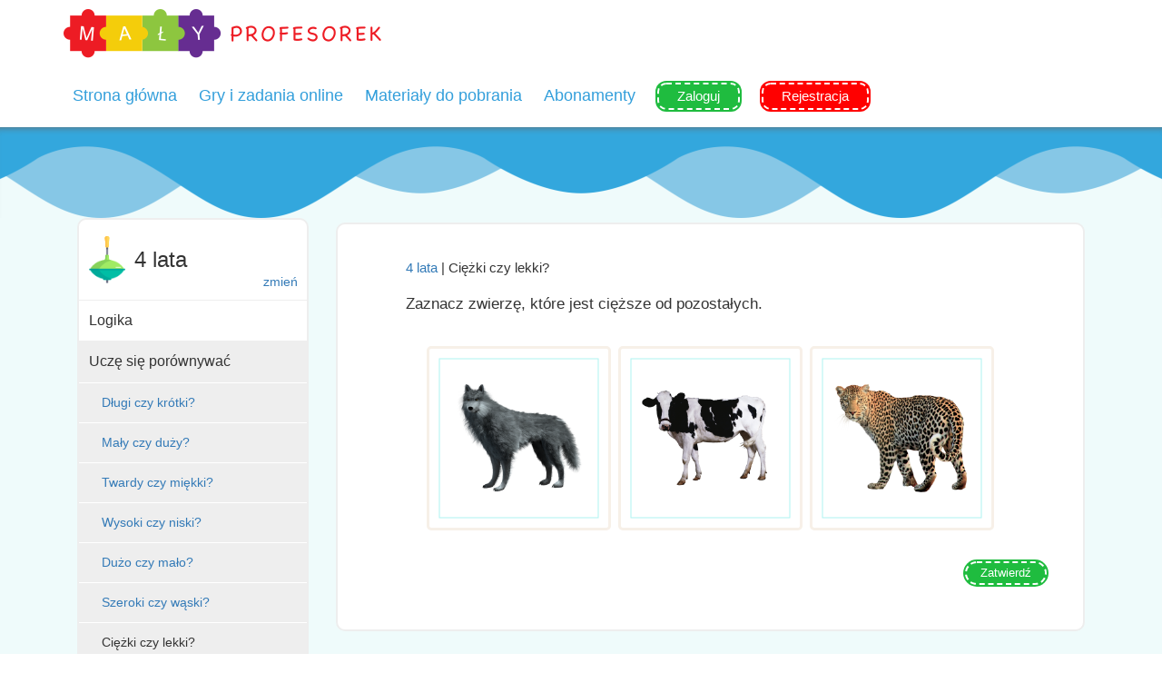

--- FILE ---
content_type: text/html; charset=UTF-8
request_url: https://malyprofesorek.pl/4_lata/Ciezki_czy_lekki_4_lata
body_size: 58451
content:
<!DOCTYPE html>
<html>
    <head>
        <meta charset="UTF-8" />
        <meta name="viewport" content="width=device-width, initial-scale=1.0, maximum-scale=1.0, user-scalable=no" />

            <meta name="description" content="">
    <meta name="keywords" content="">

        <title>Ciężki czy lekki? - Mały Profesorek</title>

        <link rel="icon" href="/favicon.ico" type="image/x-icon" />
        <link rel="shortcut icon" href="/favicon.ico" type="image/x-icon" />

        <link href='http://fonts.googleapis.com/css?family=PT+Sans' rel='stylesheet' type='text/css'>
        <link rel="stylesheet" href="/bundles/app/bootstrap/css/bootstrap.min.css">
        <link rel="stylesheet" href="/bundles/app/css/new_design.css">
        <link rel="stylesheet" href="https://fonts.googleapis.com/css?family=Source+Sans+Pro:300">
<link rel="stylesheet" href="https://cdn.rawgit.com/yahoo/pure-release/v0.6.0/pure-min.css">
<link rel="stylesheet" href="https://cdn.rawgit.com/yahoo/pure-release/v0.6.0/grids-responsive-min.css">

		<meta name="google-site-verification" content="6a3qB4VENfVRmlGiGcdWDRNaa8rcSbw7r_3zJMpBTPU" />


		<script>
			function playTitle(url){

				if(url != ''){
					var audioElement = document.createElement('audio');
					audioElement.setAttribute('src', url);
					audioElement.autoplay = true;
				}

			  }
		</script>

	</head>

    <body>

        <script src="https://cdnjs.cloudflare.com/ajax/libs/jquery/3.1.1/jquery.min.js"></script>
        
    <div id="wrapper" class="games-page">
        <header id="header">
    <div class="bars">
        <div class="bar"></div>
        <div class="bar"></div>
        <div class="bar"></div>
    </div>
    <div class="container">
        <div class="row">
            <div class="col-xs-12">
                <a href="/" class="logo">
                    <img src="/bundles/app/img/logo.png">
                </a>
            </div>
            <div class="col-xs-12">
                <ul class="header-nav list-unstyled list-fix">
                                            <li class="header-nav-list">
                            <a class="header-nav-list-a" href="/">Strona główna</a>
                        </li>
                                            <li class="header-nav-list">
                            <a class="header-nav-list-a" href="/gry_cwiczenia_online">Gry i zadania online</a>
                        </li>
                                            <li class="header-nav-list">
                            <a class="header-nav-list-a" href="https://malyprofesorek.pl/pomocepdf">Materiały do pobrania</a>
                        </li>
                                            <li class="header-nav-list">
                            <a class="header-nav-list-a" href="/abonamenty">Abonamenty</a>
                        </li>
                                                                                                                                            <li class="header-nav-list">
                            <a class="awards-nav-btn" href="/check_login" style="padding: 0 20px;border-radius: 10px;line-height:26px;height: 30px;font-size: 15px; margin-top: 15px;">Zaloguj</a>
                            <a class="awards-nav-btn awards-nav-kubki" href="/registration" style="padding: 0 20px;border-radius: 10px;line-height:26px;height: 30px;font-size: 15px; margin-top: 15px;">Rejestracja</a>
                        </li>
                                        </li>
                </ul>
                <script>
                    $(document).ready(function(){
                        $('.bars').click(function(){
                            if($('.list-fix').css('display') == 'flex'){
                                $('.list-fix').css('display', 'none');
                            }else{
                                $('.list-fix').css('display', 'flex');
                            }
                        })
                    })
                </script>
                                <div id="login-form">
                                                            
                                                                                                                                            
                        
                                                                                    </div>
                            </div>
        </div>
    </div>
</header>        <div id="under-header"></div>
        <div class="container">
            <div class="col-md-3">
                <div class="games-nav-area">
    <div class="games-nav-title games-nav-title-4_lata">
        <h3 class="games-nav-h3">4 lata</h3>
        <a href="/gry_cwiczenia_online" class="change-category">zmień</a>
    </div>

            <div class="games-nav-item">
                            <div class="games-nav-item-title">Logika</div>
                <div class="games-nav-list" style="display: none;">
                                                            <div class="games-nav-subitem">
                        <div class="games-nav-subitem-title">
                                                            <a href="co_bylo_wczesniej_4_lata" data-toggle="popover" data-placement="top" data-content="Ilość zadań w podkategorii: 15">Co było wcześniej, a co później? (3 el)</a>
                                                    </div>
                    </div>
                                                                <div class="games-nav-subitem">
                        <div class="games-nav-subitem-title">
                                                            <a href="skojarzenia_4_lata" data-toggle="popover" data-placement="top" data-content="Ilość zadań w podkategorii: 15">Skojarzenia</a>
                                                    </div>
                    </div>
                                                                <div class="games-nav-subitem">
                        <div class="games-nav-subitem-title">
                                                            <a href="co_tu_nie_pasuje_4_lata" data-toggle="popover" data-placement="top" data-content="Ilość zadań w podkategorii: 20">Co tu nie pasuje?</a>
                                                    </div>
                    </div>
                                                                <div class="games-nav-subitem">
                        <div class="games-nav-subitem-title">
                                                            <a href="sekwencje_4_lata" data-toggle="popover" data-placement="top" data-content="Ilość zadań w podkategorii: 20">Sekwencje</a>
                                                    </div>
                    </div>
                                                                <div class="games-nav-subitem">
                        <div class="games-nav-subitem-title">
                                                            <a href="logiczne_zagadki_4_lata" data-toggle="popover" data-placement="top" data-content="Ilość zadań w podkategorii: 10">Logiczne zagadki</a>
                                                    </div>
                    </div>
                                                                <div class="games-nav-subitem">
                        <div class="games-nav-subitem-title">
                                                            <a href="przeciwienstwa" data-toggle="popover" data-placement="top" data-content="Ilość zadań w podkategorii: 10">Przeciwieństwa</a>
                                                    </div>
                    </div>
                                                                <div class="games-nav-subitem">
                        <div class="games-nav-subitem-title">
                                                            <a href="lustrzane_odbicia_4_lata" data-toggle="popover" data-placement="top" data-content="Ilość zadań w podkategorii: 10">Lustrzane odbicia</a>
                                                    </div>
                    </div>
                                                                <div class="games-nav-subitem">
                        <div class="games-nav-subitem-title">
                                                            <a href="poszukiwanie_par_4_lata" data-toggle="popover" data-placement="top" data-content="Ilość zadań w podkategorii: 14">Poszukiwanie par</a>
                                                    </div>
                    </div>
                                                                <div class="games-nav-subitem">
                        <div class="games-nav-subitem-title">
                                                            <a href="kategoryzacje_4_lata" data-toggle="popover" data-placement="top" data-content="Ilość zadań w podkategorii: 15">Kategoryzacje</a>
                                                    </div>
                    </div>
                                                                <div class="games-nav-subitem">
                        <div class="games-nav-subitem-title">
                                                            <a href="sekwencje_II_4_lata" data-toggle="popover" data-placement="top" data-content="Ilość zadań w podkategorii: 12">Sekwencje II</a>
                                                    </div>
                    </div>
                                        </div>
        </div>
            <div class="games-nav-item">
                            <div class="games-nav-item-title selected-item">Uczę się porównywać</div>
                <div class="games-nav-list selected-item">
                                                            <div class="games-nav-subitem">
                        <div class="games-nav-subitem-title">
                                                            <a href="dlugi_czy_krotki_4_lata" data-toggle="popover" data-placement="top" data-content="Ilość zadań w podkategorii: 10">Długi czy krótki?</a>
                                                    </div>
                    </div>
                                                                <div class="games-nav-subitem">
                        <div class="games-nav-subitem-title">
                                                            <a href="Maly_czy_ duzy_4_lata" data-toggle="popover" data-placement="top" data-content="Ilość zadań w podkategorii: 15">Mały czy duży?</a>
                                                    </div>
                    </div>
                                                                <div class="games-nav-subitem">
                        <div class="games-nav-subitem-title">
                                                            <a href="Twardy_czy_miękki_4_lata" data-toggle="popover" data-placement="top" data-content="Ilość zadań w podkategorii: 10">Twardy czy miękki?</a>
                                                    </div>
                    </div>
                                                                <div class="games-nav-subitem">
                        <div class="games-nav-subitem-title">
                                                            <a href="Wysoki_czy niski_4_lata" data-toggle="popover" data-placement="top" data-content="Ilość zadań w podkategorii: 10">Wysoki czy niski?</a>
                                                    </div>
                    </div>
                                                                <div class="games-nav-subitem">
                        <div class="games-nav-subitem-title">
                                                            <a href="Duzo_czy malo_4_lata" data-toggle="popover" data-placement="top" data-content="Ilość zadań w podkategorii: 10">Dużo czy mało?</a>
                                                    </div>
                    </div>
                                                                <div class="games-nav-subitem">
                        <div class="games-nav-subitem-title">
                                                            <a href="Szeroki_czy_waski_4_lata" data-toggle="popover" data-placement="top" data-content="Ilość zadań w podkategorii: 10">Szeroki czy wąski?</a>
                                                    </div>
                    </div>
                                                                <div class="games-nav-subitem">
                        <div class="games-nav-subitem-title">
                                                            Ciężki czy lekki?
                                                    </div>
                    </div>
                                        </div>
        </div>
            <div class="games-nav-item">
                            <div class="games-nav-item-title">Znam cyfry i liczę do 10</div>
                <div class="games-nav-list" style="display: none;">
                                                            <div class="games-nav-subitem">
                        <div class="games-nav-subitem-title">
                                                            <a href="Poznaje_cyfry_4_lata" data-toggle="popover" data-placement="top" data-content="Ilość zadań w podkategorii: 20">Poznaję cyfry</a>
                                                    </div>
                    </div>
                                                                <div class="games-nav-subitem">
                        <div class="games-nav-subitem-title">
                                                            <a href="Licze_przedmioty_4_lata" data-toggle="popover" data-placement="top" data-content="Ilość zadań w podkategorii: 12">Liczę przedmioty</a>
                                                    </div>
                    </div>
                                                                <div class="games-nav-subitem">
                        <div class="games-nav-subitem-title">
                                                            <a href="kury_i_ich_jaja_4_lata" data-toggle="popover" data-placement="top" data-content="Ilość zadań w podkategorii: 5">Kury i ich jaja</a>
                                                    </div>
                    </div>
                                                                <div class="games-nav-subitem">
                        <div class="games-nav-subitem-title">
                                                            <a href="Dopasowuje_ilosc_ przedmiotow do cyfr_4_lata" data-toggle="popover" data-placement="top" data-content="Ilość zadań w podkategorii: 19">Dopasowuję ilość przedmiotów do cyfr</a>
                                                    </div>
                    </div>
                                                                                            <div class="games-nav-subitem">
                        <div class="games-nav-subitem-title">
                                                            <a href="Licze_ od _10_do_ 1_4_lata" data-toggle="popover" data-placement="top" data-content="Ilość zadań w podkategorii: 10">Liczę od 10 do 1</a>
                                                    </div>
                    </div>
                                                                <div class="games-nav-subitem">
                        <div class="games-nav-subitem-title">
                                                            <a href="liczenie_porzadkowe_do_10_4_lata" data-toggle="popover" data-placement="top" data-content="Ilość zadań w podkategorii: 10">Liczenie porządkowe</a>
                                                    </div>
                    </div>
                                                                <div class="games-nav-subitem">
                        <div class="games-nav-subitem-title">
                                                            <a href="poszukiwanie_par_cyry_4_lata" data-toggle="popover" data-placement="top" data-content="Ilość zadań w podkategorii: 10">Poszukiwanie par</a>
                                                    </div>
                    </div>
                                        </div>
        </div>
            <div class="games-nav-item">
                            <div class="games-nav-item-title">Działania matematyczne</div>
                <div class="games-nav-list" style="display: none;">
                                                            <div class="games-nav-subitem">
                        <div class="games-nav-subitem-title">
                                                            <a href="Mniej_czy_wiecej_4_lata" data-toggle="popover" data-placement="top" data-content="Ilość zadań w podkategorii: 10">Mniej czy więcej?</a>
                                                    </div>
                    </div>
                                                                <div class="games-nav-subitem">
                        <div class="games-nav-subitem-title">
                                                            <a href="Dodawanie_ do_ 5_4_lata" data-toggle="popover" data-placement="top" data-content="Ilość zadań w podkategorii: 15">Dodawanie do 5</a>
                                                    </div>
                    </div>
                                                                <div class="games-nav-subitem">
                        <div class="games-nav-subitem-title">
                                                            <a href="odejmowanie_ do_5_4_lata" data-toggle="popover" data-placement="top" data-content="Ilość zadań w podkategorii: 10">Odejmowanie do 5</a>
                                                    </div>
                    </div>
                                                                <div class="games-nav-subitem">
                        <div class="games-nav-subitem-title">
                                                            <a href="dodawanie_do_10_4_lata" data-toggle="popover" data-placement="top" data-content="Ilość zadań w podkategorii: 12">Dodawanie do 10</a>
                                                    </div>
                    </div>
                                        </div>
        </div>
            <div class="games-nav-item">
                            <div class="games-nav-item-title">Geometria</div>
                <div class="games-nav-list" style="display: none;">
                                                            <div class="games-nav-subitem">
                        <div class="games-nav-subitem-title">
                                                            <a href="balony_z_figurami_4_lata" data-toggle="popover" data-placement="top" data-content="Ilość zadań w podkategorii: 5">Balony z figurami</a>
                                                    </div>
                    </div>
                                                                <div class="games-nav-subitem">
                        <div class="games-nav-subitem-title">
                                                            <a href="Poznaje_ figury_ i _ksztalty_4_lata" data-toggle="popover" data-placement="top" data-content="Ilość zadań w podkategorii: 15">Poznaję figury i kształty</a>
                                                    </div>
                    </div>
                                                                <div class="games-nav-subitem">
                        <div class="games-nav-subitem-title">
                                                            <a href="Rozpoznaje_ figury_w_przedmiotach_4_lata" data-toggle="popover" data-placement="top" data-content="Ilość zadań w podkategorii: 15">Rozpoznaję figury w przedmiotach</a>
                                                    </div>
                    </div>
                                                                <div class="games-nav-subitem">
                        <div class="games-nav-subitem-title">
                                                            <a href="szukam_figur_4_lata" data-toggle="popover" data-placement="top" data-content="Ilość zadań w podkategorii: 10">Szukam figur</a>
                                                    </div>
                    </div>
                                                                <div class="games-nav-subitem">
                        <div class="games-nav-subitem-title">
                                                            <a href="geometryczne_ukladanki_4_lata" data-toggle="popover" data-placement="top" data-content="Ilość zadań w podkategorii: 10">Geometryczne układanki</a>
                                                    </div>
                    </div>
                                        </div>
        </div>
            <div class="games-nav-item">
                            <div class="games-nav-item-title">Nauka kolorów</div>
                <div class="games-nav-list" style="display: none;">
                                                            <div class="games-nav-subitem">
                        <div class="games-nav-subitem-title">
                                                            <a href="Poznaje_ i_ odrożniam_ kolory_4_lata" data-toggle="popover" data-placement="top" data-content="Ilość zadań w podkategorii: 11">Poznaję  i odróżniam kolory</a>
                                                    </div>
                    </div>
                                                                <div class="games-nav-subitem">
                        <div class="games-nav-subitem-title">
                                                            <a href="Dopasowuje_ kolory _4_lata" data-toggle="popover" data-placement="top" data-content="Ilość zadań w podkategorii: 10">Dopasowuję kolory</a>
                                                    </div>
                    </div>
                                                                <div class="games-nav-subitem">
                        <div class="games-nav-subitem-title">
                                                            <a href="układanka_z_kolorow_4_lata" data-toggle="popover" data-placement="top" data-content="Ilość zadań w podkategorii: 10">Układanka z kolorów</a>
                                                    </div>
                    </div>
                                                                <div class="games-nav-subitem">
                        <div class="games-nav-subitem-title">
                                                            <a href="malarz_4_lata" data-toggle="popover" data-placement="top" data-content="Ilość zadań w podkategorii: 15">Malarz</a>
                                                    </div>
                    </div>
                                        </div>
        </div>
            <div class="games-nav-item">
                            <div class="games-nav-item-title">Czas</div>
                <div class="games-nav-list" style="display: none;">
                                                            <div class="games-nav-subitem">
                        <div class="games-nav-subitem-title">
                                                            <a href="Odrozniam_ pory_ roku_4_lata" data-toggle="popover" data-placement="top" data-content="Ilość zadań w podkategorii: 12">Odróżniam pory roku</a>
                                                    </div>
                    </div>
                                        </div>
        </div>
            <div class="games-nav-item">
                            <div class="games-nav-item-title">Ćwiczę uwagę</div>
                <div class="games-nav-list" style="display: none;">
                                                            <div class="games-nav-subitem">
                        <div class="games-nav-subitem-title">
                                                            <a href="uzupełniam_obrazki" data-toggle="popover" data-placement="top" data-content="Ilość zadań w podkategorii: 10">Uzupełniam obrazki</a>
                                                    </div>
                    </div>
                                                                <div class="games-nav-subitem">
                        <div class="games-nav-subitem-title">
                                                            <a href="Poszukuje_ par_jednakowych_ obrazkow_4_lata" data-toggle="popover" data-placement="top" data-content="Ilość zadań w podkategorii: 20">Poszukuję par/jednakowych obrazków</a>
                                                    </div>
                    </div>
                                                                <div class="games-nav-subitem">
                        <div class="games-nav-subitem-title">
                                                            <a href="Dopasowuje_ cienie_ do_ obrazkow_4_lata" data-toggle="popover" data-placement="top" data-content="Ilość zadań w podkategorii: 10">Dopasowuję cienie do obrazków</a>
                                                    </div>
                    </div>
                                                                <div class="games-nav-subitem">
                        <div class="games-nav-subitem-title">
                                                            <a href="Ukladam_na_podstawie_wzoru_4_lata" data-toggle="popover" data-placement="top" data-content="Ilość zadań w podkategorii: 10">Układam na podstawie wzoru</a>
                                                    </div>
                    </div>
                                                                                            <div class="games-nav-subitem">
                        <div class="games-nav-subitem-title">
                                                            <a href="polowki_ zwierzeta_4_lata" data-toggle="popover" data-placement="top" data-content="Ilość zadań w podkategorii: 15">Połówki - zwierzęta</a>
                                                    </div>
                    </div>
                                        </div>
        </div>
            <div class="games-nav-item">
                            <div class="games-nav-item-title">Trenuję pamięć</div>
                <div class="games-nav-list" style="display: none;">
                                                                                                                                                <div class="games-nav-subitem">
                        <div class="games-nav-subitem-title">
                                                            <a href="Memory_4_lata" data-toggle="popover" data-placement="top" data-content="Ilość zadań w podkategorii: 10">Memory</a>
                                                    </div>
                    </div>
                                                                <div class="games-nav-subitem">
                        <div class="games-nav-subitem-title">
                                                            <a href="zapamietaj_i_odszukaj_4_lata" data-toggle="popover" data-placement="top" data-content="Ilość zadań w podkategorii: 20">Zapamiętaj i odszukaj</a>
                                                    </div>
                    </div>
                                                                <div class="games-nav-subitem">
                        <div class="games-nav-subitem-title">
                                                            <a href="zapamietaj_i_odszukaj_2_4_lata" data-toggle="popover" data-placement="top" data-content="Ilość zadań w podkategorii: 20">Zapamiętaj i odszukaj II</a>
                                                    </div>
                    </div>
                                        </div>
        </div>
            <div class="games-nav-item">
                            <div class="games-nav-item-title">Orientacja przestrzenna</div>
                <div class="games-nav-list" style="display: none;">
                                                            <div class="games-nav-subitem">
                        <div class="games-nav-subitem-title">
                                                            <a href="Na_ gorze, na dole, czy pośrodku_4_lata" data-toggle="popover" data-placement="top" data-content="Ilość zadań w podkategorii: 10">Na górze, na dole czy pośrodku?</a>
                                                    </div>
                    </div>
                                                                <div class="games-nav-subitem">
                        <div class="games-nav-subitem-title">
                                                            <a href="Blisko, czy daleko_4_lata" data-toggle="popover" data-placement="top" data-content="Ilość zadań w podkategorii: 10">Blisko czy daleko?</a>
                                                    </div>
                    </div>
                                                                <div class="games-nav-subitem">
                        <div class="games-nav-subitem-title">
                                                            <a href="Z lewej_czy_ z_ prawej_ strony_4_lata" data-toggle="popover" data-placement="top" data-content="Ilość zadań w podkategorii: 10">Z lewej czy z prawej strony?</a>
                                                    </div>
                    </div>
                                                                <div class="games-nav-subitem">
                        <div class="games-nav-subitem-title">
                                                            <a href="za_przed_miedzy_4_lata" data-toggle="popover" data-placement="top" data-content="Ilość zadań w podkategorii: 10">Za, przed, pomiędzy</a>
                                                    </div>
                    </div>
                                                                <div class="games-nav-subitem">
                        <div class="games-nav-subitem-title">
                                                            <a href="Na_zewnatrz_czy_wewnatrz_4_lata" data-toggle="popover" data-placement="top" data-content="Ilość zadań w podkategorii: 7">Na zewnątrz czy wewnątrz?</a>
                                                    </div>
                    </div>
                                        </div>
        </div>
            <div class="games-nav-item">
                            <div class="games-nav-item-title">Poznaję świat</div>
                <div class="games-nav-list" style="display: none;">
                                                            <div class="games-nav-subitem">
                        <div class="games-nav-subitem-title">
                                                            <a href="Ptaki_4_lata" data-toggle="popover" data-placement="top" data-content="Ilość zadań w podkategorii: 20">Ptaki</a>
                                                    </div>
                    </div>
                                                                <div class="games-nav-subitem">
                        <div class="games-nav-subitem-title">
                                                            <a href="Zawody_4_lata" data-toggle="popover" data-placement="top" data-content="Ilość zadań w podkategorii: 15">Zawody</a>
                                                    </div>
                    </div>
                                                                <div class="games-nav-subitem">
                        <div class="games-nav-subitem-title">
                                                            <a href="Transport_4_lata" data-toggle="popover" data-placement="top" data-content="Ilość zadań w podkategorii: 30">Transport</a>
                                                    </div>
                    </div>
                                                                <div class="games-nav-subitem">
                        <div class="games-nav-subitem-title">
                                                            <a href="Odziez_i_ buty_4_lata" data-toggle="popover" data-placement="top" data-content="Ilość zadań w podkategorii: 20">Odzież i buty</a>
                                                    </div>
                    </div>
                                                                <div class="games-nav-subitem">
                        <div class="games-nav-subitem-title">
                                                            <a href="Kwiaty_4_lata" data-toggle="popover" data-placement="top" data-content="Ilość zadań w podkategorii: 20">Kwiaty</a>
                                                    </div>
                    </div>
                                                                <div class="games-nav-subitem">
                        <div class="games-nav-subitem-title">
                                                            <a href="Drzewa_i_ krzewy_4_lata" data-toggle="popover" data-placement="top" data-content="Ilość zadań w podkategorii: 20">Drzewa i krzewy</a>
                                                    </div>
                    </div>
                                                                <div class="games-nav-subitem">
                        <div class="games-nav-subitem-title">
                                                            <a href="Owady_4_lata" data-toggle="popover" data-placement="top" data-content="Ilość zadań w podkategorii: 18">Owady</a>
                                                    </div>
                    </div>
                                                                <div class="games-nav-subitem">
                        <div class="games-nav-subitem-title">
                                                            <a href="Instrumenty_ muzyczne_4_lata" data-toggle="popover" data-placement="top" data-content="Ilość zadań w podkategorii: 20">Instrumenty muzyczne</a>
                                                    </div>
                    </div>
                                                                <div class="games-nav-subitem">
                        <div class="games-nav-subitem-title">
                                                            <a href="Grzyby_4_lata" data-toggle="popover" data-placement="top" data-content="Ilość zadań w podkategorii: 20">Grzyby</a>
                                                    </div>
                    </div>
                                                                <div class="games-nav-subitem">
                        <div class="games-nav-subitem-title">
                                                            <a href="zwierzeta_w_zoo_4_lata" data-toggle="popover" data-placement="top" data-content="Ilość zadań w podkategorii: 20">Zwierzęta w zoo</a>
                                                    </div>
                    </div>
                                                                <div class="games-nav-subitem">
                        <div class="games-nav-subitem-title">
                                                            <a href="Co_ gdzie_ mieszka_4_lata" data-toggle="popover" data-placement="top" data-content="Ilość zadań w podkategorii: 12">Co gdzie mieszka?</a>
                                                    </div>
                    </div>
                                                                <div class="games-nav-subitem">
                        <div class="games-nav-subitem-title">
                                                            <a href="z_ czego_ jest_to_ przygotowane_4_lata" data-toggle="popover" data-placement="top" data-content="Ilość zadań w podkategorii: 15">Z czego jest to przygotowane?</a>
                                                    </div>
                    </div>
                                                                <div class="games-nav-subitem">
                        <div class="games-nav-subitem-title">
                                                            <a href="z_ czego_ jest_ to_zrobione_4_lata" data-toggle="popover" data-placement="top" data-content="Ilość zadań w podkategorii: 12">Z czego jest to zrobione?</a>
                                                    </div>
                    </div>
                                                                <div class="games-nav-subitem">
                        <div class="games-nav-subitem-title">
                                                            <a href="Zmysly_4_lata" data-toggle="popover" data-placement="top" data-content="Ilość zadań w podkategorii: 11">Zmysły</a>
                                                    </div>
                    </div>
                                                                                            <div class="games-nav-subitem">
                        <div class="games-nav-subitem-title">
                                                            <a href="poznaje_ zwierzeta_ wiejskie_4_lat" data-toggle="popover" data-placement="top" data-content="Ilość zadań w podkategorii: 12">Poznaję zwierzęta wiejskie</a>
                                                    </div>
                    </div>
                                                                <div class="games-nav-subitem">
                        <div class="games-nav-subitem-title">
                                                            <a href="zwierzeta_ lesne_2_4_lata" data-toggle="popover" data-placement="top" data-content="Ilość zadań w podkategorii: 10">Zwierzęta leśne II</a>
                                                    </div>
                    </div>
                                                                <div class="games-nav-subitem">
                        <div class="games-nav-subitem-title">
                                                            <a href="poznaje_dzwieki_4_lata" data-toggle="popover" data-placement="top" data-content="Ilość zadań w podkategorii: 10">Poznaję dzwięki</a>
                                                    </div>
                    </div>
                                                                <div class="games-nav-subitem">
                        <div class="games-nav-subitem-title">
                                                            <a href="Zwierzeta_ i_ ich_ domy_4_lata" data-toggle="popover" data-placement="top" data-content="Ilość zadań w podkategorii: 8">Zwierzęta i ich domy</a>
                                                    </div>
                    </div>
                                                                <div class="games-nav-subitem">
                        <div class="games-nav-subitem-title">
                                                            <a href="zwierzeta_lesne_4_lata" data-toggle="popover" data-placement="top" data-content="Ilość zadań w podkategorii: 20">Zwierzęta leśne</a>
                                                    </div>
                    </div>
                                                                <div class="games-nav-subitem">
                        <div class="games-nav-subitem-title">
                                                            <a href="zjawiska_pogodowe_4_lata" data-toggle="popover" data-placement="top" data-content="Ilość zadań w podkategorii: 17">Zjawiska pogodowe</a>
                                                    </div>
                    </div>
                                        </div>
        </div>
            <div class="games-nav-item">
                            <div class="games-nav-item-title">Puzzle</div>
                <div class="games-nav-list" style="display: none;">
                                                            <div class="games-nav-subitem">
                        <div class="games-nav-subitem-title">
                                                            <a href="Zwierzeta_4_lata" data-toggle="popover" data-placement="top" data-content="Ilość zadań w podkategorii: 10">Zwierzęta</a>
                                                    </div>
                    </div>
                                                                <div class="games-nav-subitem">
                        <div class="games-nav-subitem-title">
                                                            <a href="bajki_puzzle" data-toggle="popover" data-placement="top" data-content="Ilość zadań w podkategorii: 8">Bajki</a>
                                                    </div>
                    </div>
                                                                <div class="games-nav-subitem">
                        <div class="games-nav-subitem-title">
                                                            <a href="zwierzeta_puzzle" data-toggle="popover" data-placement="top" data-content="Ilość zadań w podkategorii: 10">Zwierzęta</a>
                                                    </div>
                    </div>
                                                                <div class="games-nav-subitem">
                        <div class="games-nav-subitem-title">
                                                            <a href="pojazdy_puzzle" data-toggle="popover" data-placement="top" data-content="Ilość zadań w podkategorii: 15">Pojazdy</a>
                                                    </div>
                    </div>
                                                                <div class="games-nav-subitem">
                        <div class="games-nav-subitem-title">
                                                            <a href="dinozaury_puzzle" data-toggle="popover" data-placement="top" data-content="Ilość zadań w podkategorii: 10">Dinozaury</a>
                                                    </div>
                    </div>
                                                                <div class="games-nav-subitem">
                        <div class="games-nav-subitem-title">
                                                            <a href="warzywa_i_owoce_puzzle" data-toggle="popover" data-placement="top" data-content="Ilość zadań w podkategorii: 15">Warzywa i owoce</a>
                                                    </div>
                    </div>
                                                                <div class="games-nav-subitem">
                        <div class="games-nav-subitem-title">
                                                            <a href="kosmos_puzzle" data-toggle="popover" data-placement="top" data-content="Ilość zadań w podkategorii: 10">Kosmos</a>
                                                    </div>
                    </div>
                                                                <div class="games-nav-subitem">
                        <div class="games-nav-subitem-title">
                                                            <a href="czynnosci_puzzle" data-toggle="popover" data-placement="top" data-content="Ilość zadań w podkategorii: 10">Czynności</a>
                                                    </div>
                    </div>
                                                                <div class="games-nav-subitem">
                        <div class="games-nav-subitem-title">
                                                            <a href="zabawki_puzzle" data-toggle="popover" data-placement="top" data-content="Ilość zadań w podkategorii: 10">Zabawki</a>
                                                    </div>
                    </div>
                                                                <div class="games-nav-subitem">
                        <div class="games-nav-subitem-title">
                                                            <a href="fotopuzzle" data-toggle="popover" data-placement="top" data-content="Ilość zadań w podkategorii: 10">Fotopuzzle</a>
                                                    </div>
                    </div>
                                                                <div class="games-nav-subitem">
                        <div class="games-nav-subitem-title">
                                                            <a href="transport_puzzle_4_lata" data-toggle="popover" data-placement="top" data-content="Ilość zadań w podkategorii: 10">Transport</a>
                                                    </div>
                    </div>
                                        </div>
        </div>
    </div>

    <script>
        "use strict";

        $(".games-nav-item-title").click(function(){
            var self = $(this).parent();

            $(".games-nav-list").slideUp(300);

            self.find(".games-nav-list").slideDown(300);

            return false;
        });

        $(function () {
            $('[data-toggle="popover"]').popover({'trigger':'hover'})
        });
    </script>
            </div>
            <div class="col-md-9">

                <div class="game-area">
                    <div class="game-area-wrapper">
                        <h2 class="game-title"><a href="/4_lata">4 lata</a> | Ciężki czy lekki?</h2>
                        <p class="game-description"></p>
                        
                                                <div id="answer-list">

                        </div>
                        <ul id="raiting" class="text-center"></ul>                        <div class="text-right">
                            <button id="game-submit">Zatwierdź</button>
                        </div>
                    </div>
                    <div id="right-answer">
                        <img src="/bundles/app/img/right-answer-icon.png">
                    </div>
                    <div id="wrong-answer">
                        <img src="/bundles/app/img/wrong-answer-icon.png">
                        <br><br>
                        Poprawna odpowiedź
                        <div id="right-answer-list"></div>
                        <br>
                        Twoja odpowiedź
                        <div id="your-answer-list"></div>
                        <button id="game-next">Następny</button>
                    </div>
                </div>
				
				
				<style>
	.lds-ellipsis {
		display: inline-block;
		position: relative;
		width: 80px;
		height: 60px;
	}
	
	.lds-ellipsis div {
		position: absolute;
		top: 25px;
		width: 13px;
		height: 13px;
		border-radius: 50%;
		background: #337ab7;
		animation-timing-function: cubic-bezier(0, 1, 1, 0);
	}
	
	.lds-ellipsis div:nth-child(1) { left: 8px; animation: lds-ellipsis1 0.6s infinite;}
	.lds-ellipsis div:nth-child(2) { left: 8px; animation: lds-ellipsis2 0.6s infinite; }
	.lds-ellipsis div:nth-child(3) { left: 32px; animation: lds-ellipsis2 0.6s infinite; }
	.lds-ellipsis div:nth-child(4) { left: 56px; animation: lds-ellipsis3 0.6s infinite; }
	
	@keyframes lds-ellipsis1 {
	  0% { transform: scale(0); }
	  100% { transform: scale(1); }
	}
	@keyframes lds-ellipsis3 {
	  0% { transform: scale(1); }
	  100% { transform: scale(0); }
	}
	@keyframes lds-ellipsis2 {
	  0% { transform: translate(0, 0); }
	  100% { transform: translate(24px, 0); }
	}
	
	.reportButton { font-weight: bold; color: #0060C0; }
	.reportButton:hover { text-decoration: underline; cursor: pointer; }
</style>

<script>
	function toggleLector(element){
		$.ajax({url: "/panel/lector", success: function(result){
			$(element).text(result);
		}});
	}
	
	$( document ).ready(function() {
		playTitle('/uploads/audio/15145ec79d3573eaf.mp3');
	});
	
</script>


<div class="col-md-12 col-sm-12">
	<div class="col-md-6">
		<p>Zauważyłeś problem? <span class="reportButton"><a href="mailto:info@malyprofesorek.pl">Napisz do nas</a></span>
	</div>
	
	</div>				
            </div>
        </div>
    </div>
    <footer id="footer">
    <div class="container text-center">
        <ul class="footer-nav">
            <li class="footer-nav-li"><a href="/o_nas">O nas</a></li>
            <li class="footer-nav-li"><a href="/regulamin">Regulamin</a></li>
            <li class="footer-nav-li"><a href="/abonamenty">Abonamenty</a></li>
            <li class="footer-nav-li"><a href="/faq">FAQ</a></li>
            <li class="footer-nav-li"><a href="/polityka_prywatnosci">RODO</a></li>
            <li class="footer-nav-li"><a href="/kontakt">Kontakt</a></li>
        </ul>
        <a href="https://www.facebook.com/Mały-profesorek-1911355929123673/" target="_blank" class="footer-facebook-icon"></a>
    </div>
    <div class="copyright">Copyright 2026 © Mały Profesorek</div>
</footer>
    <div id="popup-wrapper">
    <div id="popup" class="text-center">
        <div class="popup-inside-wrapper popup-award">
                                                                        <h4>Brawo! Profesorek nagrodził Cię medalem. Graj dalej!</h4>
            <div>
                <img src="/bundles/app/img/medals/medal_1.png">
            </div>
            <button class="next-btn">next</button>
            <a href="#" class="close">X</a>
        </div>
    </div>
</div>        <script src="https://ajax.googleapis.com/ajax/libs/jqueryui/1.11.2/jquery-ui.min.js"></script>
<script src="https://cdnjs.cloudflare.com/ajax/libs/twitter-bootstrap/2.3.1/js/bootstrap.min.js"></script>
<script src="/bundles/app/js/sound.js" type="text/javascript"></script>
<script src="/bundles/app/js/raiting.js" type="text/javascript"></script>
<script src="/bundles/app/js/game_choose.js" type="text/javascript"></script>
<script>
    "use strict";

    var i = 1;
    var variants = [];
    var correct = [];
    var steps = [];
    var stats = [];
    var step = 0;
    var titles = [];
    var gameId = 167;
    var config = [
        "/stats/choose",
        "/4_lata/Ciezki_czy_lekki_4_lata/result"
    ];

            variants[i] = [];
        correct[i] = [];
        steps.push( 1 );
                    variants[i].push( { id: 1, image: "/uploads/questions/1496651406Вовк.png" } );
            if ("") {
                correct[i].push( 1 );
            }
                    variants[i].push( { id: 2, image: "/uploads/questions/1496651415Корова.png" } );
            if ("1") {
                correct[i].push( 2 );
            }
                    variants[i].push( { id: 3, image: "/uploads/questions/1496651425Ягуар.png" } );
            if ("") {
                correct[i].push( 3 );
            }
        
                                    titles.push("Zaznacz zwierzę, które jest cięższe od pozostałych.");

        i++;
            variants[i] = [];
        correct[i] = [];
        steps.push( 2 );
                    variants[i].push( { id: 1, image: "/uploads/questions/1557047900Колібрі.png" } );
            if ("") {
                correct[i].push( 1 );
            }
                    variants[i].push( { id: 2, image: "/uploads/questions/1557047900Качка.png" } );
            if ("") {
                correct[i].push( 2 );
            }
                    variants[i].push( { id: 3, image: "/uploads/questions/1496651477Свиня.png" } );
            if ("1") {
                correct[i].push( 3 );
            }
        
                                    titles.push("Zaznacz  zwierzę, które jest cięższe od pozostałych.");

        i++;
            variants[i] = [];
        correct[i] = [];
        steps.push( 3 );
                    variants[i].push( { id: 1, image: "/uploads/questions/1496651504Коза.png" } );
            if ("") {
                correct[i].push( 1 );
            }
                    variants[i].push( { id: 2, image: "/uploads/questions/1496651513Осел.png" } );
            if ("") {
                correct[i].push( 2 );
            }
                    variants[i].push( { id: 3, image: "/uploads/questions/1496651524Слон.png" } );
            if ("1") {
                correct[i].push( 3 );
            }
        
                                    titles.push("Które  zwierzę jest najcięższe? Zaznacz je.");

        i++;
            variants[i] = [];
        correct[i] = [];
        steps.push( 4 );
                    variants[i].push( { id: 1, image: "/uploads/questions/1496651561Жирафа.png" } );
            if ("1") {
                correct[i].push( 1 );
            }
                    variants[i].push( { id: 2, image: "/uploads/questions/1496651570Зебра.png" } );
            if ("") {
                correct[i].push( 2 );
            }
                    variants[i].push( { id: 3, image: "/uploads/questions/1496651579Тигр.png" } );
            if ("") {
                correct[i].push( 3 );
            }
        
                                    titles.push("Zaznacz zwierzę, które jest cięższe od pozostałych.");

        i++;
            variants[i] = [];
        correct[i] = [];
        steps.push( 5 );
                    variants[i].push( { id: 1, image: "/uploads/questions/1496651613Коза.png" } );
            if ("") {
                correct[i].push( 1 );
            }
                    variants[i].push( { id: 2, image: "/uploads/questions/1496651623Свиня.png" } );
            if ("1") {
                correct[i].push( 2 );
            }
                    variants[i].push( { id: 3, image: "/uploads/questions/1496651632Лисиця.png" } );
            if ("") {
                correct[i].push( 3 );
            }
        
                                    titles.push("Które zwierzę jest cięższe od pozostałych? Zaznacz je.");

        i++;
            variants[i] = [];
        correct[i] = [];
        steps.push( 6 );
                    variants[i].push( { id: 1, image: "/uploads/questions/1496651744Індик.png" } );
            if ("") {
                correct[i].push( 1 );
            }
                    variants[i].push( { id: 2, image: "/uploads/questions/1496651753Качка.png" } );
            if ("") {
                correct[i].push( 2 );
            }
                    variants[i].push( { id: 3, image: "/uploads/questions/1496651763Колібрі.png" } );
            if ("1") {
                correct[i].push( 3 );
            }
        
                                    titles.push("Który z przedstawionych ptaków jest najlżejszy? Zaznacz go.");

        i++;
            variants[i] = [];
        correct[i] = [];
        steps.push( 7 );
                    variants[i].push( { id: 1, image: "/uploads/questions/1496651794Кенгуру.png" } );
            if ("") {
                correct[i].push( 1 );
            }
                    variants[i].push( { id: 2, image: "/uploads/questions/1496651805Коала.png" } );
            if ("1") {
                correct[i].push( 2 );
            }
                    variants[i].push( { id: 3, image: "/uploads/questions/1496651814Коза.png" } );
            if ("") {
                correct[i].push( 3 );
            }
        
                                    titles.push("Zaznacz najlżejsze zwierzę.");

        i++;
            variants[i] = [];
        correct[i] = [];
        steps.push( 8 );
                    variants[i].push( { id: 1, image: "/uploads/questions/1496651846Горобчик.png" } );
            if ("1") {
                correct[i].push( 1 );
            }
                    variants[i].push( { id: 2, image: "/uploads/questions/1496651855Індик.png" } );
            if ("") {
                correct[i].push( 2 );
            }
                    variants[i].push( { id: 3, image: "/uploads/questions/1496651864Когут.png" } );
            if ("") {
                correct[i].push( 3 );
            }
        
                                    titles.push("Który z przedstawionych ptaków jest najlżejszy? Zaznacz go.");

        i++;
            variants[i] = [];
        correct[i] = [];
        steps.push( 9 );
                    variants[i].push( { id: 1, image: "/uploads/questions/1496651894Кенгуру.png" } );
            if ("") {
                correct[i].push( 1 );
            }
                    variants[i].push( { id: 2, image: "/uploads/questions/1496651904Лисиця.png" } );
            if ("1") {
                correct[i].push( 2 );
            }
                    variants[i].push( { id: 3, image: "/uploads/questions/1496651913Олень.png" } );
            if ("") {
                correct[i].push( 3 );
            }
        
                                    titles.push("Zaznacz najlżejsze z pokazanych zwierząt.");

        i++;
            variants[i] = [];
        correct[i] = [];
        steps.push( 10 );
                    variants[i].push( { id: 1, image: "/uploads/questions/1496651950Ворона.png" } );
            if ("1") {
                correct[i].push( 1 );
            }
                    variants[i].push( { id: 2, image: "/uploads/questions/1496651960Качка.png" } );
            if ("") {
                correct[i].push( 2 );
            }
                    variants[i].push( { id: 3, image: "/uploads/questions/1496651970Курка.png" } );
            if ("") {
                correct[i].push( 3 );
            }
        
                                    titles.push("Zaznacz, który z pokazanych ptaków jest najlżejszy?");

        i++;
    
    
    var Game = new game.main();
    Game.init(config, variants, correct, steps, step, titles);
    Game.play();

    raiting.init(stats, step);

</script>
        <script>
            $(".login-btn").on('click', function(e){
                e.preventDefault();
                e.stopPropagation();

                $("#login-form").slideToggle();

                return;
            });

            $(".registration-form-btn").on('click', function(e){
                e.preventDefault();
                e.stopPropagation();

                window.location = $(this).data('path');

                return;
            });
        </script>
    </body>
</html>


--- FILE ---
content_type: text/css
request_url: https://malyprofesorek.pl/bundles/app/css/new_design.css
body_size: 33292
content:
/* header */
#header {
    background: #fff;
    position: relative;
}

.logo {
    color: #339fdb;
    font-size: 30px;
    line-height: 70px;
    height: 70px;
}

.header-nav {
    margin: 0;
    padding: 0;
}

.header-nav-list-a {
    color: #339fdb;
    height: 70px;
    line-height: 70px;
    margin: 0 10px;
    font-size: 18px;
}

.header-nav-list {
    display: inline-block;
}

.popover-title { display: none; }

/* login-form */
#login-form {
    position: absolute;
    right: 0;
    top: 70px;
    width: 320px;
    min-height: 20px;
    background: #fff;
    padding: 15px;
    text-align: left;
    z-index: 10;
    box-shadow: inset 0 8px 8px -8px #696868;
    border-radius: 0 0 10px 10px;
    display: none;
    overflow: hidden;
}

#login-form label {
    width: 90px;
}

.login-form-input {
    color: #301b08;
    border: 0;
    padding: 0 3px 0 10px;
    height: 26px;
    width: 100%;
    line-height: 25px;
    -webkit-border-radius: 3px;
    -moz-border-radius: 3px;
    border-radius: 3px;
    -webkit-box-shadow: inset 0 2px 3px 0 rgba(0, 0, 0, 0.3), 0 2px 3px 0 rgba(0, 0, 0, 0.5);
    box-shadow: inset 0 2px 3px 0 rgba(0, 0, 0, 0.3), 0 2px 3px 0 rgba(0, 0, 0, 0.5);
}


.login-form-btn, .registration-form-btn, #game-submit, #game-next, .next-btn, #game-show-varians, #pay-submit {
    border-radius: 13px;
    height: 26px;
    line-height: 18px;
    color: #fff;
    font-size: 13px;
    white-space: nowrap;
    display: block;
    border: 2px dashed white;
    padding: 0 15px;
    display: inline-block;
    margin-top: 20px;
}

.login-form-btn, #game-submit, #game-next, .next-btn, #game-show-varians, #pay-submit {
    box-shadow: 0 0 0 2px #1FBC3F;
    background: #1FBC3F;
}

.registration-form-btn {
    box-shadow: 0 0 0 2px #FF0000;
    background: #FF0000;
}

/* footer */
.footer-headline {
    color: #777;
    font-size: 30px;
}

#footer {
    color: #FF0000;
    background: url('../img/footer.png') repeat-x bottom;
}

.footer-facebook-icon {
    background: url('../img/facebook.png') 40px/40px;
    width: 40px;
    height: 40px;
    display: inline-block;
}

.footer-nav {
    list-style: none;
    margin-top: 20px;
}

.footer-nav-li {
    display: inline-block;
    padding: 0 8px;
}

.copyright {
    margin-top: 95px;
    padding-bottom: 5px;
    text-align: center;
    color: #fff;
}

#intro, #register-page {
    background: #339fdb url('../img/clouds.png') repeat-x bottom;
    min-height: 620px;
    padding-bottom: 50px;
    box-shadow: inset 0 8px 8px -8px #696868;
}

#register-page {
    /*background: -webkit-radial-gradient(50% 50%, circle, #f5f5f5, #339fdb);*/
}

.cloud {
    background: url('../img/cloud.png') no-repeat;
    background-size: 650px;
    min-height: 550px;
    background-position-x: center;
    background-position-y: top;
    padding-top: 220px;
    text-align: center;
}

.cloud p {
    padding: 15px 0;
    font-size: 15px;
    line-height: 25px;
}

.cloud h4, .cloud h5 {
    font-size: 17px;
}

.cloud h5 {
    text-align: right;
}

.cloud p, .cloud h4, .cloud h5 {
    width: 440px;
    margin: auto;
}

.profesorek {
    background: url('../img/profesorek.png') no-repeat;
    min-height: 550px;
    background-size: 180px;
    background-position-y: bottom;
    background-position-x: left;
}

#intro .container {
    position: relative;
}

#sun_back {
    background: url('../img/sun.png') no-repeat;
    background-size: 140px;
    width: 200px;
    height: 300px;
    position: absolute;
    top: 0;
    right: 70px;
}

#clouds_back {
    background: url('../img/cloud_back.png') no-repeat;
    background-size: 140px;
    width: 200px;
    height: 300px;
    position: absolute;
    top: 0;
    right: 0px;
}

/* home-categories */
.home-categories-header-wrapper {
    margin: 30px 0;
}

.home-categories-header {
    border-bottom: 3px solid red;
    padding: 5px 60px;
    line-height: 50px;
    font-size: 20px;
}

.home-category {
    margin-bottom: 35px;
}

.home-category-wrapper {
    height: 300px;
    box-shadow: #888 3px 3px 8px;
    border-radius: 4px;
}

.home-category:nth-child(odd) .home-category-wrapper {
    /*background: lightblue;*/
    margin-right: 10px;
}

.home-category:nth-child(even) .home-category-wrapper {
    /*background: lightgreen;*/
    margin-left: 10px;
}

.home-category-title {
    color: #fff;
    font-size: 35px;
    margin-top: 20px;
}

.home-category-list {
    overflow: hidden;
    max-height: 210px;
}

.home-category-list-a {
    color: #fff;
    font-size: 16px;
    line-height: 18px;
}

.home-category-list-li {
    margin-bottom: 7px;
}

.home-category-col-left {
    position: relative;
    height: 300px;
}

.home-category-col-right {
    padding: 20px 15px;
    position: relative;
    height: 300px;
}

.home-category-more {
    position: absolute;
    right: 30px;
    bottom: 10px;
    padding: 0px 40px;
    border-radius: 20px;
    height: 40px;
    line-height: 40px;
    background: green;
    color: #fff;
    font-size: 18px;
    white-space: nowrap;
}

.home-category-wrapper-3_lata, .home-category-wrapper-3_lata .home-category-col-right {
    background: #339FDB;
}

.home-category-wrapper-4_lata, .home-category-wrapper-4_lata .home-category-col-right {
    background: #FF0000;
}

.home-category-wrapper-5_lat, .home-category-wrapper-5_lat .home-category-col-right {
    background: #AE33DC;
}

.home-category-wrapper-6_lat, .home-category-wrapper-6_lat .home-category-col-right {
    background: #1FBC3F;
}

.home-category-wrapper-3_lata .home-category-more {
    background: #1FBC3F;
}

.home-category-wrapper-4_lata .home-category-more {
    background: #AE33DC;
}

.home-category-wrapper-5_lat .home-category-more {
    background: #FF0000;
}

.home-category-wrapper-6_lat .home-category-more {
    background: #339FDB;
}

.home-category-wrapper .home-category-col-left {
    background-position: 20px bottom !important;
    background-size: 100px !important;
}

.home-category-wrapper-3_lata .home-category-col-left {
    background: url('../img/group3-lata-icon.png') no-repeat;
}

.home-category-wrapper-4_lata .home-category-col-left {
    background: url('../img/group4-lata-icon.png') no-repeat;
}

.home-category-wrapper-5_lat .home-category-col-left {
    background: url('../img/group5-lat-icon.png') no-repeat;
}

.home-category-wrapper-6_lat .home-category-col-left {
    background: url('../img/group6-lat-icon.png') no-repeat;
}

.home-category-wrapper-3_lata {
    background-image: url('../img/3_lata_bg.png');
    background-repeat: no-repeat;
}

.home-category-wrapper-4_lata {
    background-image: url('../img/4_lata_bg.png');
    background-repeat: no-repeat;
}

.home-category-wrapper-5_lat {
    background-image: url('../img/5_lat_bg.png');
    background-repeat: no-repeat;
}

.home-category-wrapper-6_lat {
    background-image: url('../img/6_lat_bg.png');
    background-repeat: no-repeat;
}

/* home about */
#home-about {
    background-color: #00c0ef;
}

.home-about-headline {
    font-size: 30px;
    color: #555;
}

.home-banner-wrapper {
    text-align: center;
    position: relative;
    width: 65%;
    margin: 30px auto;
    box-shadow: #888 3px 3px 8px;
}

.home-banner {
    width: 100%;
}

.home-banner-link {
    position: absolute;
    bottom: 30px;
    right: 30px;
}

/* awards */
.awards-page {
    background: url('../img/awards_bg2.png');
}

.games-page {
    background-color: #EFFBFB;
}

#under-header {
    height: 100px;
    background: url('../img/awards_top_bg.png');
    background-position: center;
    box-shadow: inset 0 8px 8px -8px #696868;
}

.awards-decription {
    border: 2px dashed #129d7e;
    padding: 20px 20px 20px 120px;
    background: #c2f9ed url('../img/medals/medal_3.png') no-repeat;
    background-size: 60px;
    background-position: 25px 10px;
}

.awards-decription-headline {
    padding: 0px;
    margin:0px;
    font-size: 18px;
    margin-bottom: 10px;
}

.awards-list-wrapper {
    margin-top: 50px;
}

.awards-list {
    padding: 0px;
}

.award-medal, .award-cup {
    vertical-align: bottom;
    text-align: center;
    height: 140px;
}

.award-row, .award-cup-row {
    padding-bottom: 50px;
    margin-bottom: 50px;
    background: url('../img/polka.png') bottom repeat-x;
}

.award-cup-row {
    padding-bottom: 17px;
}

.awards-list-img {
}

#awards-nav {
    padding: 30px 0;
}

.awards-nav-ul {
    text-align: center;
    vertical-align: top;
    padding: 0;
}

.awards-nav-li {
    list-style: none;
    display: inline-block;
}

.awards-nav-btn, .error-back-btn {
    padding: 0px 40px;
    border-radius: 20px;
    height: 40px;
    line-height: 40px;
    color: #fff;
    font-size: 18px;
    white-space: nowrap;
    display: inline-block;
    background: #1FBC3F;
    margin: 0 10px;
    font-size: 19px;

    border: 2px dashed white;
    box-shadow: 0 0 0 2px #1FBC3F;
}

.awards-nav-btn:hover, .login-form-btn:hover, #game-submit:hover, #game-next:hover, .next-btn:hover, #pay-submit:hover,
.error-back-btn:hover, #game-show-varians:hover {
    color: #fff;
    text-decoration: none;
    box-shadow: 0 0 0 3px #1FBC3F;
}

.awards-nav-kubki, .error-back-btn {
    background: #FF0000;
    border: 2px dashed white;
    box-shadow: 0 0 0 2px #FF0000;
}

.awards-nav-kubki:hover, .registration-form-btn:hover, .error-back-btn:hover {
    box-shadow: 0 0 0 3px #FF0000;
}

/* game page */
.game-area {
    min-height: 450px;
    background: #fff;
    margin: 5px 0 50px;

    padding: 40px;
    border-radius: 10px;
    border: 2px solid #eee;
    overflow: auto;
}

.game-area-wrapper {
    position: relative;
}

.game-title {
    padding: 0 0 0 35px;
    margin: 0;
    font-size: 15px;
}

.game-description {
    padding: 20px 35px;
    font-size: 17px;
}

.game-image {
    padding-bottom: 30px;
}

#right-answer, #wrong-answer {
    background: #fff;
    text-align: center;
    display: none;
}

#right-answer {
    margin-top: 20px;
}

.game-item-list {
    list-style: none;
    padding-left: 70px;
}

.game-item {
    margin: 4px 0;
    display: block;
}

.game-item:hover {
    font-weight: bold;
}

.subcategories-title {
    display: block;
    height: 50px;
    padding-left: 70px;
    line-height: 50px;
    white-space: nowrap;
    overflow: hidden;
    text-overflow: ellipsis;
    background-repeat: no-repeat;
    background-position: left;
    background-size: contain;
}

.audio-icon {
    position: absolute;
    left: 0;
    top: 0;
    width: 25px;
    height: 25px;
    cursor: pointer;
    background-image: url('../img/volume.png');
    background-repeat: no-repeat;
    background-size: cover;
    background-position: top;
}
.audio-icon.off {
    background-position: bottom;
}

#raiting {
    list-style: none;
    padding: 0;
    clear: both;
}

#raiting li {
    display: inline-block;
    margin: 5px;
    width: 18px;
    height: 18px;
    border-radius: 50%;
    border: 3px solid #1FBC3F;
    text-align: center;
    color: #fff;
}

#raiting li.error {
    border: 3px solid #CCC;
}

.games-nav-area {
    border: 2px solid #eee;
    background: #fff;
    border-radius: 10px;
}

.games-nav-item {
    border-bottom: 1px solid #eee;
}

.games-nav-item-title {
    padding: 11px;
    cursor: pointer;
    font-size: 16px;
}

.games-nav-subitem {
    border-top: 1px solid #eee;
}

.games-nav-subitem-title {
    padding: 11px 11px 11px 25px;
}

.games-nav-title {
    position: relative;
    padding: 31px 11px;
    border-bottom: 1px solid #eee;
    background-repeat: no-repeat;
    background-size: 40px;
    background-position: 11px center;
}

.games-nav-h3 {
    margin: 0;
    padding-left: 50px;
}

.games-nav-title-3_lata {
    background-image: url(../img/group3-lata-icon.png);
}

.games-nav-title-4_lata {
    background-image: url(../img/group4-lata-icon.png);
}

.games-nav-title-5_lat {
    background-image: url(../img/group5-lat-icon.png);
}

.games-nav-title-6_lata {
    background-image: url(../img/group6-lat-icon.png);
}

.change-category {
    position: absolute;
    right: 10px;
    bottom: 10px;
}

.games-nav-item-title:hover, .games-nav-subitem-title:hover {
    background-color: #eee;
    -webkit-transition: background-color 1000ms linear;
    -ms-transition: background-color 1000ms linear;
    transition: background-color 1000ms linear;
}

.selected-item {
    background: #eee;
}

.selected-item .games-nav-subitem-title {
    border-top: 1px solid #fff;
}


/* TODO choose right answer game */
#right-answer, #wrong-answer {
    background: #fff;
    text-align: center;
    display: none;
}
/* required snapPuzzle styles */
#answer-list {
    background: #fff;
    text-align: center;
}
.answer-checkbox input {
    display: none;
}
.answer-checkbox img {
    margin: 10px;
}
.answer-checkbox {
    border-radius: 5px;
    border: 3px solid transparent;
    display: inline-block;
    cursor: pointer;
    border: 3px solid #f7f0e8;
    margin: 4px;
}
.answer-checkbox:hover, .answer-checkbox.error {
    border: 3px solid orange;
}
.answer-checkbox.checked {
    border: 3px solid #478a19;
}

/* TODO move game */
#cardPile {
    margin: 50px auto 30px;
}

/* Individual cards and slots */
#cardSlots div, #cardPile div, #right-answer-list div, #your-answer-list div {
    display: inline-block;
    padding: 10px;
    border: 2px solid #333;
    -moz-border-radius: 10px;
    -webkit-border-radius: 10px;
    border-radius: 10px;
    margin: 0 0 10px 10px;
}

#cardSlots div {
    background: #fff;
}

/*#cardSlots div img, #cardPile div img, #right-answer-list div img, #your-answer-list div img {*/
    /*width: 100px;*/
    /*height: 100px;*/
/*}*/

#cardSlots div:first-child, #cardPile div:first-child {
    margin-left: 0;
}

#cardSlots div.hovered {
    background: #aaa;
}

#cardSlots div, #right-answer-list div {
    border-style: dashed;
}

#cardPile div {
    color: #fff;
    font-size: 50px;
    text-shadow: 0 0 3px #000;
}

#cardPile div.ui-draggable-dragging {
    -moz-box-shadow: 0 0 .5em rgba(0, 0, 0, .8);
    -webkit-box-shadow: 0 0 .5em rgba(0, 0, 0, .8);
    box-shadow: 0 0 .5em rgba(0, 0, 0, .8);
}

/* TODO multiple_move game */
#content1, #content2, #content3 {
    width: 33%;
    float: left;
}

#cardPile1, #cardPile2, #cardPile3 {
    margin: 50px auto 30px;
}

/* Individual cards and slots */
#cardSlots1 div, #cardPile1 div, #right-answer-list div, #your-answer-list div,
#cardSlots2 div, #cardPile2 div, #right-answer-list div, #your-answer-list div,
#cardSlots3 div, #cardPile3 div, #right-answer-list div, #your-answer-list div{
    display: inline-block;
    padding: 10px;
    border: 2px solid #333;
    -moz-border-radius: 10px;
    -webkit-border-radius: 10px;
    border-radius: 10px;
    margin: 0 0 10px 10px;
}

#cardSlots1 div, #cardSlots2 div, #cardSlots3 div {
    background: #fff;
}

#cardSlots1 div:first-child, #cardPile1 div:first-child,
#cardSlots2 div:first-child, #cardPile2 div:first-child,
#cardSlots3 div:first-child, #cardPile3 div:first-child {
    margin-left: 0;
}

#cardSlots1 div.hovered, #cardSlots2 div.hovered, #cardSlots3 div.hovered {
    background: #aaa;
}

#cardSlots1 div, #right-answer-list div, #cardSlots2 div, #right-answer-list div, #cardSlots3 div, #right-answer-list div {
    border-style: dashed;
}

#cardPile1 div, #cardPile2 div, #cardPile3 div {
    color: #fff;
    font-size: 50px;
    text-shadow: 0 0 3px #000;
}

#cardPile1 div.ui-draggable-dragging,
#cardPile2 div.ui-draggable-dragging,
#cardPile2 div.ui-draggable-dragging {
    -moz-box-shadow: 0 0 .5em rgba(0, 0, 0, .8);
    -webkit-box-shadow: 0 0 .5em rgba(0, 0, 0, .8);
    box-shadow: 0 0 .5em rgba(0, 0, 0, .8);
}

/* TODO required snapPuzzle styles */
.snappuzzle-wrap {
    position: relative;
    display: block;
}

.snappuzzle-pile {
    position: relative;
}

.snappuzzle-piece {
    cursor: move;
}

.snappuzzle-slot {
    position: absolute;
    background: #fff;
    opacity: 1;
}

.category_2_lata .snappuzzle-slot,
.category_3_lata .snappuzzle-slot {
    opacity: 0.8 !important;
}

#pile {
    height: 480px;
}

/* registration */
/*html,*/
/*body {*/
    /*background: #efefef;*/
    /*padding: 10px;*/
    /*font-family: 'Varela Round';*/
/*}*/
/*!*=== 2. Anchor Link ===*!*/
/*a {*/
    /*color: #aaaaaa;*/
    /*transition: all ease-in-out 200ms;*/
/*}*/
/*a:hover {*/
    /*color: #333333;*/
    /*text-decoration: none;*/
/*}*/
/*=== 3. Text Outside the Box ===*/
.etc-login-form {
    color: #919191;
    padding: 10px 20px;
}
.etc-login-form p {
    color: #fff;
    margin-bottom: 5px;
}
.etc-login-form a {
    color: #f00;
}
.etc-login-form a, .etc-login-form p {
    font-size: 16px;
}
/*=== 4. Main Form ===*/
.login-form-1 {
    max-width: 600px;
    border-radius: 5px;
    display: inline-block;
}
.main-login-form {
    position: relative;
}
.login-form-1 .form-control {
    border: 0;
    box-shadow: 0 0 0;
    border-radius: 0;
    background: transparent;
    color: #555555;
    padding: 9px 0;
    font-weight: bold;
    height:auto;
}
.login-form-1 .form-control::-webkit-input-placeholder {
    color: #999999;
}
.login-form-1 .form-control:-moz-placeholder,
.login-form-1 .form-control::-moz-placeholder,
.login-form-1 .form-control:-ms-input-placeholder {
    color: #999999;
}
.login-form-1 .form-group {
    margin-bottom: 0;
    border-bottom: 2px solid #efefef;
    padding-right: 20px;
    position: relative;
}
.login-form-1 .form-group:last-child {
    border-bottom: 0;
}
.login-group {
    background: #ffffff;
    color: #999999;
    border-radius: 8px;
    padding: 15px 20px;
}
.login-group-checkbox {
    padding: 5px 0;
}
/*=== 5. Login Button ===*/
.login-form-1 .login-button {
    position: absolute;
    right: -25px;
    top: 50%;
    background: #ffffff;
    color: #999999;
    padding: 11px 0;
    width: 50px;
    height: 50px;
    margin-top: -25px;
    border: 5px solid #efefef;
    border-radius: 50%;
    transition: all ease-in-out 500ms;
}
.login-form-1 .login-button:hover {
    color: #555555;
    transform: rotate(450deg);
}
.login-form-1 .login-button.clicked {
    color: #555555;
}
.login-form-1 .login-button.clicked:hover {
    transform: none;
}
.login-form-1 .login-button.clicked.success {
    color: #2ecc71;
}
.login-form-1 .login-button.clicked.error {
    color: #e74c3c;
}
/*=== 6. Form Invalid ===*/
label.form-invalid {
    position: absolute;
    top: 0;
    right: 0;
    z-index: 5;
    display: block;
    margin-top: -25px;
    padding: 7px 9px;
    background: #777777;
    color: #ffffff;
    border-radius: 5px;
    font-weight: bold;
    font-size: 11px;
}
label.form-invalid:after {
    top: 100%;
    right: 10px;
    border: solid transparent;
    content: " ";
    height: 0;
    width: 0;
    position: absolute;
    pointer-events: none;
    border-color: transparent;
    border-top-color: #777777;
    border-width: 6px;
}
/*=== 7. Form - Main Message ===*/
.login-form-main-message {
    background: #ffffff;
    color: #f00;
    border-left: 3px solid transparent;
    border-radius: 3px;
    margin-bottom: 8px;
    font-weight: bold;
    /*height: 0;*/
    padding: 0 20px 0 17px;
    /*opacity: 0;*/
    transition: all ease-in-out 200ms;
}
.login-form-main-message.show {
    height: auto;
    opacity: 1;
    padding: 10px 20px 10px 17px;
}
.login-form-main-message.success {
    border-left-color: #2ecc71;
}
.login-form-main-message.error {
    border-left-color: #e74c3c;
}
/*=== 8. Custom Checkbox & Radio ===*/
/* Base for label styling */
[type="checkbox"]:not(:checked),
[type="checkbox"]:checked,
[type="radio"]:not(:checked),
[type="radio"]:checked {
    position: absolute;
    left: -9999px;
}
[type="checkbox"]:not(:checked) + label,
[type="checkbox"]:checked + label,
[type="radio"]:not(:checked) + label,
[type="radio"]:checked + label {
    position: relative;
    padding-left: 25px;
    padding-top: 1px;
    cursor: pointer;
}
/* checkbox aspect */
[type="checkbox"]:not(:checked) + label:before,
[type="checkbox"]:checked + label:before,
[type="radio"]:not(:checked) + label:before,
[type="radio"]:checked + label:before {
    content: '';
    position: absolute;
    left: 0;
    top: 2px;
    width: 17px;
    height: 17px;
    border: 0px solid #aaa;
    background: #f0f0f0;
    border-radius: 3px;
    box-shadow: inset 0 1px 3px rgba(0, 0, 0, 0.3);
}
/* checked mark aspect */
[type="checkbox"]:not(:checked) + label:after,
[type="checkbox"]:checked + label:after,
[type="radio"]:not(:checked) + label:after,
[type="radio"]:checked + label:after {
    position: absolute;
    color: #555555;
    transition: all .2s;
}
/* checked mark aspect changes */
[type="checkbox"]:not(:checked) + label:after,
[type="radio"]:not(:checked) + label:after {
    opacity: 0;
    transform: scale(0);
}
[type="checkbox"]:checked + label:after,
[type="radio"]:checked + label:after {
    opacity: 1;
    transform: scale(1);
}
/* disabled checkbox */
[type="checkbox"]:disabled:not(:checked) + label:before,
[type="checkbox"]:disabled:checked + label:before,
[type="radio"]:disabled:not(:checked) + label:before,
[type="radio"]:disabled:checked + label:before {
    box-shadow: none;
    border-color: #8c8c8c;
    background-color: #878787;
}
[type="checkbox"]:disabled:checked + label:after,
[type="radio"]:disabled:checked + label:after {
    color: #555555;
}
[type="checkbox"]:disabled + label,
[type="radio"]:disabled + label {
    color: #8c8c8c;
}
/* accessibility */
[type="checkbox"]:checked:focus + label:before,
[type="checkbox"]:not(:checked):focus + label:before,
[type="checkbox"]:checked:focus + label:before,
[type="checkbox"]:not(:checked):focus + label:before {
    border: 1px dotted #f6f6f6;
}
/* hover style just for information */
label:hover:before {
    border: 1px solid #f6f6f6 !important;
}
/*=== Customization ===*/
/* radio aspect */
[type="checkbox"]:not(:checked) + label:before,
[type="checkbox"]:checked + label:before {
    border-radius: 3px;
}
[type="radio"]:not(:checked) + label:before,
[type="radio"]:checked + label:before {
    border-radius: 35px;
}
/* selected mark aspect */
[type="checkbox"]:not(:checked) + label:after,
[type="checkbox"]:checked + label:after {
    content: '✔';
    top: 0;
    left: 2px;
    font-size: 14px;
}
[type="radio"]:not(:checked) + label:after,
[type="radio"]:checked + label:after {
    content: '\2022';
    top: 0;
    left: 3px;
    font-size: 30px;
    line-height: 25px;
}
/*=== 9. Misc ===*/
.logo {
    margin: 15px 0;
    font-size: 26px;
    color: #fff;
    font-weight: bold;
}

/* Popup styles */
#popup-wrapper {
    position: fixed;
    top: 0;
    left: 0;
    width: 100%;
    height: 100%;
    background: rgba(0, 0, 0, 0.2) none repeat scroll 0 0;
    z-index: 9999;
    border: 2px solid #eee;
    display: none;
}
#popup {
    display: none;
    position: fixed;
    width: 500px;
    height: 300px;
    background: #fff;
    top:50%;
    left:50%;
    margin-top: -150px;
    margin-left: -250px;
    z-index: 100;
    border: 2px solid #eee;
    border-radius: 7px;
    padding: 40px;
}
.popup-inside-wrapper {
    position: relative;
}
#popup h4 {
    padding: 0;
    margin: 0;
}
#popup .close {
    position: absolute;
    right: -25px;
    top: -25px;
}
#popup img {
    margin: 30px 0 10px;
}

/* 404 */
#error-page {
    height: 100%;
    min-height: 100%;
    width: 100%;
    padding-top: 50px;
}
.error-img {
    width: 400px;
}
.error-img2 {
    width: 250px;
    margin-bottom: 40px;
}
.error-title {
    margin: 40px 0;
}

@media only screen and (device-width: 768px) {
    /* For general iPad layouts */
    .home-category:nth-child(even) .home-category-wrapper, .home-category:nth-child(odd) .home-category-wrapper {
        margin-left: 0px;
        margin-right: 0px;
    }

    .cloud {
        width: 100%;
    }
    .cloud p, .cloud h5 {
        padding-right: 120px;
    }
    .profesorek {
        position: absolute;
        top: 0;
        right: 0;
    }
}

/* required Memory Game styles */
#picbox {
    margin: 0px auto;
    width: 640px;
}
#boxcard {
    z-index: 1;
    margin: 10px 0 0;
    overflow: hidden;
}
#boxcard div{
    float: left;
    width: 100px;
    height: 100px;
    margin: 5px;
    padding: 5px;
    border: 4px solid #EE872A;
    cursor: pointer;
    border-radius: 10px;
    box-shadow: 0 1px 5px rgba(0,0,0,.5);
    background: #B1B1B1;
    z-index: 2;
}
#boxcard div img {
    display: none;
    border-radius: 10px;
    z-index: 3;
}
#boxbuttons {
    text-align: center;
    margin: 20px;
    display: block;
}
#boxbuttons .button {
    text-transform: uppercase;
    background: #EE872A;
    padding: 5px 10px;
    margin: 5px;
    border-radius: 10px;
    cursor: pointer;
}
#boxbuttons .button:hover {
    background: #999;
}

@media (min-width: 768px) {

}

/* required Remember styles */
#correct-list {
    text-align: center;
}
#correct-list img {
    margin: 10px;
    border-radius: 5px;
    border: 3px solid transparent;
    display: inline-block;
    border: 3px solid #f7f0e8;
    padding: 10px;
}
.remember-answer-list, .remember-next-btn {
    display: none;
}

/* payment styles */
#payment {
    margin-top: 50px;
    /*font-family: "Source Sans Pro", "helvetica", sans-serif;*/
    font-style: normal;
    font-weight: normal;
    text-align: center;
    font-size: 16px;
    color: rgba(39,65,90,1);
}

.plans {
    background: #e7f2f0;
}

.layer {
    clear: both;
    width: 100%;
    height: auto;
    padding: 60px 7.5% 60px;
    display: block;
}

.layer > section, .layer > article {
    clear: both;
    width: 100%;
    height: auto;
    max-width: 1092px;
    margin: 0 auto;
    display: block;
}

.third {
    width: 41%;
    margin: 0 30px 0;
    display: inline-block;
}

.plan-tier {
    background: white;
    vertical-align: baseline;
    border-radius: 3px;
    -moz-border-radius: 3px;
    cursor: pointer;
    overflow: hidden;
}

.lift {
    position: relative;
    -webkit-transition: all .075s ease-out;
    -moz-transition: all .075s ease-out;
    -o-transition: all .075s ease-out;
    transition: all .075s ease-out;
}

.lift:hover {
    top: -3px;
    -webkit-box-shadow: 0 2px 6px rgba(39,65,90,.15);
    -moz-box-shadow: 0 2px 6px rgba(39,65,90,.15);
    box-shadow: 0 2px 6px rgba(39,65,90,.15);
}

.plan-tier h4 {
    padding: 18px 0 15px;
    margin: 0 0 30px;
    background: #00a1ff;
    color: white;
}

.plan-tier {
    cursor: pointer;
}

.plan-tier sup {
    position: relative;
    right: -9px;
}

.plan-tier ul {
    margin: 30px 0 0;
    border-top: 2px solid #e7f2f0;
}

.plan-tier ul li {
    font-size: 1.1em;
    padding: 18px 0;
    color: rgba(39,65,90,.9);
    border-bottom: 2px solid #e7f2f0;
}

sup {
    vertical-align: top;
}

.plan-tier .plan-price {
    font-size: 5em;
    font-weight: 300;
    letter-spacing: -3px;
}

.plan-tier sub {
    vertical-align: bottom;
    position: relative;
    bottom: .875em;
}

.plan-tier .early-adopter-price {
    color: #0091e5;
}
p:first-of-type {
    margin-top: 0;
}

small, del {
    color: rgba(39,65,90,.5);
    font-size: 1em;
    line-height: 1.5em;
}

s, strike, del {
    text-decoration: line-through;
}


.layer {
    padding-top: 96px;
    padding-bottom: 96px;
}

.plan-tier.callout h6 {
    width: 100%;
    padding: 15px 0 14px;
    background: #8dcf3f;
    color: rgba(39,65,90,.5);
    font-size: 1.25em;
}

.plan-tier.callout h4 {
    background-color: #78b336;
}


/*  */


/*html, body, div, span, applet, object, iframe, h1, h2, h3, h4, h5, h6, p, blockquote, pre, a, abbr, acronym, address, big, cite, code, del, dfn, em, img, ins, kbd, q, s, samp, small, strike, strong, sub, sup, tt, var, b, u, i, center, dl, dt, dd, ol, ul, li, fieldset, form, label, legend, table, caption, tbody, tfoot, thead, tr, th, td, article, aside, canvas, details, figcaption, figure, footer, header, hgroup, menu, nav, section, summary, time, mark, audio, video {*/
section, h6, h5, sup {
    margin: 0;
    padding: 0;
    border: 0;
    outline: 0;
    font-size: 100%;
    font: inherit;
    vertical-align: top;
    box-sizing: border-box;
    -moz-box-sizing: border-box;
}

#payment .layer h4 {
    margin-bottom: 12px;
    font-size: 1.25em;
    font-weight: 400;
    text-transform: uppercase;
}

#payment .layer h5 {
    font-size: 1.75em;
}

#payment .layer p {
    margin-top: 1em;
    margin-bottom: 1em;
    color: rgba(39,65,90,.9);
    font-size: 1.25em;
    line-height: 1.625em;
}

#payment .layer ol, #payment .layer ul {
    list-style: none;
    padding: 0;
}

#payment .layer strong {
    color: rgba(39,65,90,1);
    font-weight: 600;
}

.payment-type {
    border: 3px dashed #FF0000;
    padding: 20px;
    border-radius: 6px;
    margin-bottom: 20px;
}

.payment-type:nth-child(2), .payment-type:nth-child(4) {
    border: 3px dashed #129d7e;
}

.payment-type h3 {
    padding: 0;
    margin: 0 0 10px 0;
}


/* */

.sklep-nav {
    text-align: left;
    padding: 0;
    margin: 0;
    list-style: none;
    border-right: 2px solid #eee;
    cursor: pointer;
}

.sklep-nav li {
    padding: 0;
    margin:0;
}

.sklep-subnav {
    padding: 3px 0px 3px 25px;
    list-style: none;
}

.sklep-subnav li {
    padding: 0;
    margin:0;
}

.material-box {
    position: relative;
    width: 150px;
    height: 150px;
    border: 1px solid #eee;
    margin: 0 10px 30px;
    overflow: hidden;
}

.material-box .material-box-img {
    width: 100%;
}

.material-box-title {
    position: absolute;
    bottom: -30px;
    left: 0;
    width: 100%;
    background: rgba(30, 30, 30, 0.5);
    color: #fff;
    padding: 4px 8px;
}

.material-img {
    width: 100%;
}

.paginator {
    padding: 0;
    list-style: none;
}

.paginator-li {
    display: inline-block;
}

.paginator-a {
    display: inline-block;
    background: #eee;
    text-align: center;
    border-radius: 50%;
    width: 28px;
    height: 28px;
    line-height: 28px;
}

.category-name {
    display: none;
    text-align: center;
}

.bars-shop {
    display: none;
}

.bars {
    display: none;
}

.bar {
    width: 35px;
    height: 6px;
    background: #339fdb;
}

.bar:nth-child(2){
    margin: 5px 0;
}

.sklep-nav ul li {
    display: none;
}

.footer-nav {
    padding-left: 0;
}

@media only screen and (max-width:1200px){
    .category-custom {
        right: 20px;
        padding: 0 15px;
    }
}

@media only screen and (max-width: 991px){
    .prof-edit {
        padding-bottom: 74%;
        background-size: contain;
        margin: 0 auto;
        background-position: center;
        display: block;
        margin-left: 50%;
        transform: translateX(-50%);
        min-height: auto!important;
    }
    .cloud-fix {
        width: 100%!important;
        background: none;
        color: #fff;
    }
    .cloud-fix p, .cloud-fix h4, .cloud-fix h5{
        width: auto;
    }
    #clouds_back {
        background: none!important;
    }
    .logo img {
        max-width: 300px;
    }
    .nowrap-positioner a{
        bottom: 7px;
    }
    .list-fix {
        display: none;
        position: absolute;
        position: absolute;
        z-index: 100000;
        background: #fff;
        width: 100%;
        right: 0;
        justify-content: center;
        align-items: center;
        flex-direction: column;
        padding-bottom: 10px;
    }
    .bars {
        display: block;
        position: absolute;
        right: 20px;
        top: 21px;
        z-index: 1000;
    }
    .logo {
        display: block;
        margin: 0;
    }
    .sklep-nav {
        display: none;
        position: absolute;
        z-index: 1000;
        background: #fff;
        padding: 10px;
        top: -10px;
    }
    .col-shop-fix {
        display: flex;
        justify-content: center;
        align-items: center;
        flex-wrap: wrap;
        width: 100%;
        /* flex-direction: column; */
    }
    .bars-shop {
        display: block;
        position: absolute;
        top: -30px;
        left: -30px;
    }
    .paginator {
        min-width: 100%;
    }
    .holder-list ul{
        overflow-y: auto;   
    }
}

@media only screen and (max-width: 768px){
    
	.login-form-1 .login-button {
		position: relative;
		left: 50%;
		top: 50%;
		background: #ffffff;
		color: #999999;
		padding: 11px 0;
		width: 50px;
		height: 50px;
		margin-top: -25px;
		border: 5px solid #efefef;
		border-radius: 50%;
		transition: all ease-in-out 500ms;
	}
	
	.nowrap-positioner {
        width: auto;
    }
    .fix-home-categories-header {
        padding: 0;
        font-size: 18px!important;
    }
    .photo-fix {
        display: none;
    }
    .col-fix {
        display: flex;
        justify-content: center;
        align-items: center;
    }
    .col-fix a {
        left: 0;
        right: 0;
        text-align: center;
        margin: -6px 20px;
    }
    .col-fix ul li a {
        margin: -6px 0;
    }
    .home-category:nth-child(odd) .home-category-wrapper {
        margin-right: 0;
    }
    
    .home-category:nth-child(even) .home-category-wrapper {
        margin-left: 0;
    }
    .category-name {
        display: block;
    }
    .category-custom {
        font-size: 14px;
    }
}

@media only screen and (max-width: 450px){
    .nowrap-positioner a{
        bottom: -45px;
        left: 0;
        right: 0;
    }
    .header-nav-list {
        width: 100%;
        text-align: center;
    }
    .logo img {
        max-width: 220px;
    }
}


--- FILE ---
content_type: application/javascript
request_url: https://malyprofesorek.pl/bundles/app/js/sound.js
body_size: 156
content:
$('.audio-icon').on('click', function(){

    var player = $('#audio-icon');
    var playerWrapper = $(this);

    if (playerWrapper.hasClass('off')) {
        player.trigger("play");
    } else {
        player.trigger("pause");
    }
    playerWrapper.toggleClass('off');
});

--- FILE ---
content_type: application/javascript
request_url: https://malyprofesorek.pl/bundles/app/js/raiting.js
body_size: 208
content:
var raiting = {
    init: function(arr, last) {
        for(var i = 0; i < last; i++) {
            this.add(arr[i]);
        }
    },
    add: function(item) {
        $('#raiting').prepend((item) ? '<li class="success"></li>' : '<li class="error"></li>');
    },
    reset: function() {
        $('#raiting').html('');
    }
}


--- FILE ---
content_type: application/javascript
request_url: https://malyprofesorek.pl/bundles/app/js/game_choose.js
body_size: 6876
content:
"use strict";

var game = game || {};

(function () {

    game.config = function (statsUrl, redirectUrl) {
        var self = this;

        self.getRandomInt = function() {
            return Math.floor(Math.random() * (2 - 1 + 1)) + 1;
        };
        self.random = self.getRandomInt();
		
		var pro = Math.floor(Math.random() * 100); 
		var corr = 1;
		if(pro >= 0 && pro < 60) corr = 1;
		if(pro >= 60 && pro < 80) corr = 2;
		if(pro >= 80 && pro < 100) corr = 3;

        self.redirectUrl  = redirectUrl;
        self.statsUrl     = statsUrl;
        self.successAudio = new Audio('/uploads/audio/super_' + corr + '.mp3');
        self.failAudio    = new Audio('/uploads/audio/oopps_' + self.random + '.mp3');
    };

    game.main = function() {
        var self = this;

        self.variants = [];
        self.correct = [];
        self.steps = [];
        self.titles = [];
        self.step = 0;
        self.multi = 0;
        self.type = '';
        self.redirectUrl = '';
        self.statsUrl = '';
        self.config = {};

        self.init = function(config, variants, correct, steps, step, titles) {
            self.variants = variants;
            self.correct = correct;
            self.steps = steps;
            self.step = step;
            self.titles = titles;
            self.config = new game.config(config[0], config[1]);

            self.click();
        };

        self.play = function() {

            self.multi = (self.correct[self.step+1].length > 1);
            $('#answer-list').html( '' );

            for ( var i = 0; i < self.variants[self.step+1].length; i++ ) {

                self.type = (self.multi) ? 'game_' + self.variants[self.step+1][i].id : 'game';

                $('<label class="answer-checkbox"><input type="radio" name="' + self.type + '" value="' + self.variants[self.step+1][i].id + '"><img src="' + self.variants[self.step+1][i].image + '" alt=""></label>')
                    .click(function (e) {
                        e.preventDefault();
                        e.stopPropagation();

                        if (!self.multi) {
                            $(".answer-checkbox.checked").removeClass('checked');
                        }
                        var self_ = $(this);
                        var checked = self_.find('input').prop( "checked" );

                        if (checked) {
                            self_.find('input').prop( "checked", false );
                            self_.removeClass('checked');
                        } else {
                            self_.find('input').prop( "checked", true );
                            self_.addClass('checked');
                        }

                        return false;

                        // $(this).addClass('checked');
                    }).appendTo( '#answer-list' );
            }
            self.setDescription();
        };

        self.setDescription = function() {
            $('.game-area .game-description').text(self.titles[self.step].replace(/&quot;/g,'"'));
        };

        self.callback = function(data) {
            if (self.step === self.steps.length) {
                window.location.href = self.config.redirectUrl;

                return false;
            } else {
                location.reload();
            }
        };

        self.next = function(data) {
            var answerList = $('#answer-list').html();
            $('#answer-list').html( '' );
            $('.game-area-wrapper').hide();

            if (data.data) {
                $('#right-answer').show();
                self.config.successAudio.play();

                if (data.awarded) {
                    setTimeout(function(){
                        $("#popup-wrapper").show(100);
                        $("#popup").fadeIn(300);
                    }, 1000);
                } else {
                    setTimeout(self.callback, 3000);
                }
            }
            else {
                $('#wrong-answer').show();
                self.config.failAudio.play();

                self.getRightAnswer(answerList);
            }
        };

        self.click = function(){
            $("#game-submit").click(function() {

                var selected = [];

                if (self.multi) {
                    $('#answer-list input:checked').each(function() {
                        selected.push( parseInt( $(this).attr('value')) );
                    });
                } else {
                    selected = parseInt( $('#answer-list input:checked').val() );
                }

                if (selected.length === 0) return;

                $.ajax({
                    type: "POST",
                    url: self.config.statsUrl,
                    data: {'answers': selected, 'step': self.steps[self.step], 'game': gameId},
                    dataType: 'json',
                    success: function (data) {
                        self.next(data);
                    },
                    error: function (XMLHttpRequest, textStatus, errorThrown) {
                    }
                });
            });
            // $('.answer-checkbox').on('click', function(e){
            //     e.preventDefault();
            //     e.stopPropagation();
            //     var self = $(this);
            //     if (self.hasClass('checked')) {
            //         self.find('input').prop( "checked", false );
            //         self.removeClass('checked');
            //         alert(1);
            //     } else {
            //         self.find('input').prop( "checked", true );
            //         alert(2);
            //     }
            //
            //     return false;
            // });

            $('#game-next').on('click', function(){

                if (self.step === self.steps.length) {
                    window.location.href = self.config.redirectUrl;

                    return false;
                } else {
                    location.reload();
                }
            });

            $("#popup .close, #popup .next-btn").on('click', function() {
                self.callback();
            });
        };

        self.getRightAnswer = function(answerList){

            $('#right-answer-list').html( '' );
            self.step++;
            var corrects = self.correct[self.step];

            for ( var i = 0; i < self.variants[self.step].length; i++ ) {

                self.correct = ($.inArray(self.variants[self.step][i].id, corrects) !== -1) ? ' checked' : '';

                $('<label class="answer-checkbox' + self.correct + '"><input type="radio" name="' + self.type + '" value="' + self.variants[self.step][i].id + '"><img src="' + self.variants[self.step][i].image + '" alt=""></label>').appendTo( '#right-answer-list' );
            }

            $("#your-answer-list").html(answerList);
            $("#your-answer-list .answer-checkbox.checked").removeClass('checked').addClass('error');
        };
    }

})();

